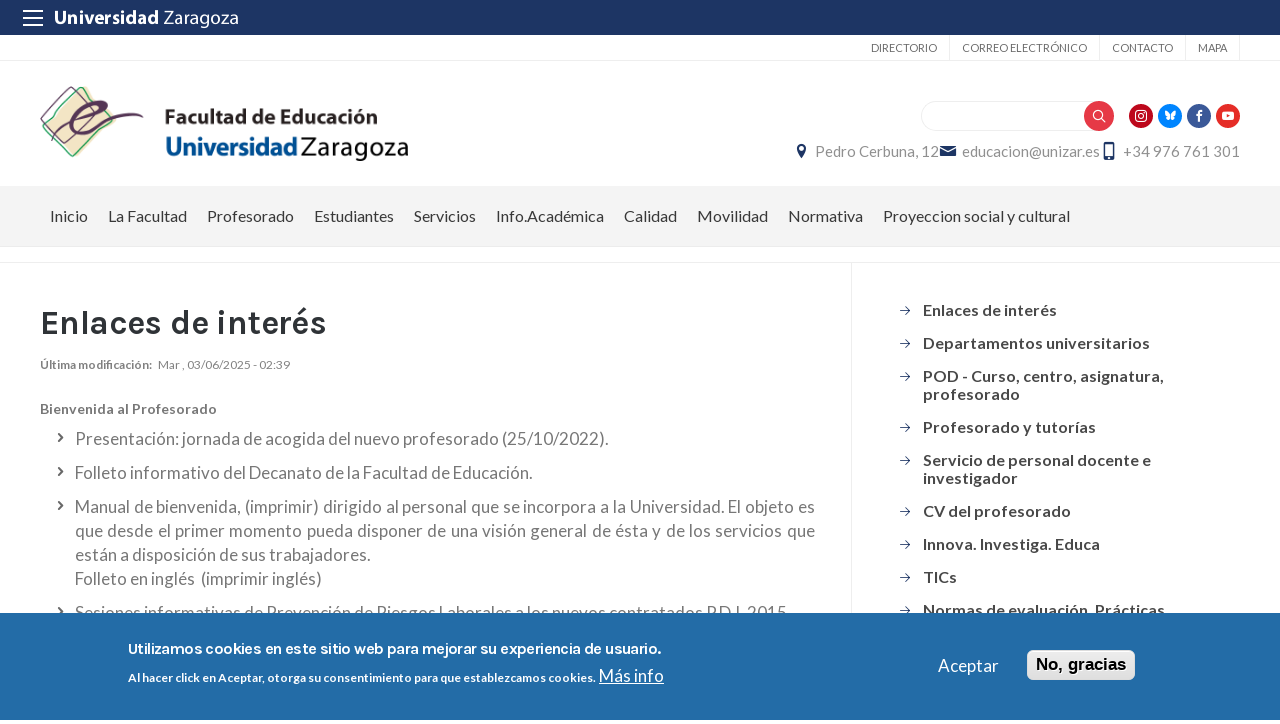

--- FILE ---
content_type: text/html; charset=UTF-8
request_url: https://educacion.unizar.es/menu/enlaces-de-interes
body_size: 24826
content:
 
<!DOCTYPE html>
<html lang="es" dir="ltr" prefix="og: https://ogp.me/ns#">
  <head>
  <meta charset="UTF-8">
	<meta name="viewport" content="width=device-width, initial-scale=1">
  <meta charset="utf-8" />
<script>var _paq = _paq || [];(function(){var u=(("https:" == document.location.protocol) ? "https://staweb.unizar.es/" : "http://staweb.unizar.es/");_paq.push(["setSiteId", "96"]);_paq.push(["setTrackerUrl", u+"matomo.php"]);_paq.push(["setDoNotTrack", 1]);if (!window.matomo_search_results_active) {_paq.push(["trackPageView"]);}_paq.push(["setIgnoreClasses", ["no-tracking","colorbox"]]);_paq.push(["enableLinkTracking"]);var d=document,g=d.createElement("script"),s=d.getElementsByTagName("script")[0];g.type="text/javascript";g.defer=true;g.async=true;g.src=u+"matomo.js";s.parentNode.insertBefore(g,s);})();</script>
<meta name="description" content="Bienvenida al ProfesoradoPresentación: jornada de acogida del nuevo profesorado (25/10/2022).Folleto informativo del Decanato de la Facultad de Educación.Manual de bienvenida, (imprimir) dirigido al personal que se incorpora a la Universidad. El objeto es que desde el primer momento pueda disponer de una visión general de ésta y de los servicios que están a disposición de sus trabajadores.Folleto en inglés (imprimir inglés)" />
<link rel="canonical" href="http://educacion.unizar.es/menu/enlaces-de-interes" />
<meta property="og:site_name" content="Facultad de Educación" />
<meta property="og:title" content="Enlaces de interés" />
<meta property="og:image:width" content="480" />
<meta property="og:image:height" content="480" />
<meta name="twitter:card" content="summary_large_image" />
<meta name="twitter:description" content="Bienvenida al ProfesoradoPresentación: jornada de acogida del nuevo profesorado (25/10/2022).Folleto informativo del Decanato de la Facultad de Educación.Manual de bienvenida, (imprimir) dirigido al personal que se incorpora a la Universidad. El objeto es que desde el primer momento pueda disponer de una visión general de ésta y de los servicios que están a disposición de sus trabajadores.Folleto en inglés (imprimir inglés)" />
<meta name="twitter:title" content="Enlaces de interés" />
<meta name="Generator" content="Drupal 10 (https://www.drupal.org)" />
<meta name="MobileOptimized" content="width" />
<meta name="HandheldFriendly" content="true" />
<meta name="viewport" content="width=device-width, initial-scale=1.0" />
<style>div#sliding-popup, div#sliding-popup .eu-cookie-withdraw-banner, .eu-cookie-withdraw-tab {background: #236ca7} div#sliding-popup.eu-cookie-withdraw-wrapper { background: transparent; } #sliding-popup h1, #sliding-popup h2, #sliding-popup h3, #sliding-popup p, #sliding-popup label, #sliding-popup div, .eu-cookie-compliance-more-button, .eu-cookie-compliance-secondary-button, .eu-cookie-withdraw-tab { color: #ffffff;} .eu-cookie-withdraw-tab { border-color: #ffffff;}</style>
<link rel="icon" href="/themes/custom/unizar_centro/favicon.ico" type="image/vnd.microsoft.icon" />
<link rel="alternate" hreflang="und" href="http://educacion.unizar.es/menu/enlaces-de-interes" />
<script>window.a2a_config=window.a2a_config||{};a2a_config.callbacks=[];a2a_config.overlays=[];a2a_config.templates={};</script>

    <title>Enlaces de interés | Facultad de Educación</title>
    <link rel="stylesheet" media="all" href="/libraries/drupal-superfish/css/superfish.css?t9h4o6" />
<link rel="stylesheet" media="all" href="/core/assets/vendor/jquery.ui/themes/base/core.css?t9h4o6" />
<link rel="stylesheet" media="all" href="/core/assets/vendor/jquery.ui/themes/base/controlgroup.css?t9h4o6" />
<link rel="stylesheet" media="all" href="/core/assets/vendor/jquery.ui/themes/base/checkboxradio.css?t9h4o6" />
<link rel="stylesheet" media="all" href="/core/assets/vendor/jquery.ui/themes/base/resizable.css?t9h4o6" />
<link rel="stylesheet" media="all" href="/core/assets/vendor/jquery.ui/themes/base/button.css?t9h4o6" />
<link rel="stylesheet" media="all" href="/core/assets/vendor/jquery.ui/themes/base/dialog.css?t9h4o6" />
<link rel="stylesheet" media="all" href="/core/themes/stable9/css/system/components/align.module.css?t9h4o6" />
<link rel="stylesheet" media="all" href="/core/themes/stable9/css/system/components/fieldgroup.module.css?t9h4o6" />
<link rel="stylesheet" media="all" href="/core/themes/stable9/css/system/components/container-inline.module.css?t9h4o6" />
<link rel="stylesheet" media="all" href="/core/themes/stable9/css/system/components/clearfix.module.css?t9h4o6" />
<link rel="stylesheet" media="all" href="/core/themes/stable9/css/system/components/details.module.css?t9h4o6" />
<link rel="stylesheet" media="all" href="/core/themes/stable9/css/system/components/hidden.module.css?t9h4o6" />
<link rel="stylesheet" media="all" href="/core/themes/stable9/css/system/components/item-list.module.css?t9h4o6" />
<link rel="stylesheet" media="all" href="/core/themes/stable9/css/system/components/js.module.css?t9h4o6" />
<link rel="stylesheet" media="all" href="/core/themes/stable9/css/system/components/nowrap.module.css?t9h4o6" />
<link rel="stylesheet" media="all" href="/core/themes/stable9/css/system/components/position-container.module.css?t9h4o6" />
<link rel="stylesheet" media="all" href="/core/themes/stable9/css/system/components/reset-appearance.module.css?t9h4o6" />
<link rel="stylesheet" media="all" href="/core/themes/stable9/css/system/components/resize.module.css?t9h4o6" />
<link rel="stylesheet" media="all" href="/core/themes/stable9/css/system/components/system-status-counter.css?t9h4o6" />
<link rel="stylesheet" media="all" href="/core/themes/stable9/css/system/components/system-status-report-counters.css?t9h4o6" />
<link rel="stylesheet" media="all" href="/core/themes/stable9/css/system/components/system-status-report-general-info.css?t9h4o6" />
<link rel="stylesheet" media="all" href="/core/themes/stable9/css/system/components/tablesort.module.css?t9h4o6" />
<link rel="stylesheet" media="all" href="/core/themes/stable9/css/core/components/progress.module.css?t9h4o6" />
<link rel="stylesheet" media="all" href="/core/themes/stable9/css/core/components/ajax-progress.module.css?t9h4o6" />
<link rel="stylesheet" media="all" href="/core/modules/ckeditor5/css/ckeditor5.dialog.fix.css?t9h4o6" />
<link rel="stylesheet" media="all" href="/modules/contrib/eu_cookie_compliance/css/eu_cookie_compliance.css?t9h4o6" />
<link rel="stylesheet" media="all" href="/core/assets/vendor/jquery.ui/themes/base/theme.css?t9h4o6" />
<link rel="stylesheet" media="all" href="/modules/contrib/addtoany/css/addtoany.css?t9h4o6" />
<link rel="stylesheet" media="all" href="/modules/contrib/back_to_top/css/back_to_top.css?t9h4o6" />
<link rel="stylesheet" media="all" href="/modules/contrib/ckeditor5_plugin_pack/modules/ckeditor5_plugin_pack_indent_block/css/indent-block.css?t9h4o6" />
<link rel="stylesheet" media="all" href="/modules/custom/unizar_shortcode/css/accordion.css?t9h4o6" />
<link rel="stylesheet" media="all" href="/modules/custom/unizar_tipos_contenidos_basicos/css/bloque_advertencia.css?t9h4o6" />
<link rel="stylesheet" media="all" href="/core/themes/stable9/css/core/assets/vendor/normalize-css/normalize.css?t9h4o6" />
<link rel="stylesheet" media="all" href="//fonts.googleapis.com/css2?family=Lato:ital,wght@0,300;0,400;0,700;0,900;1,300;1,400;1,700;1,900&amp;display=swap" />
<link rel="stylesheet" media="all" href="//fonts.googleapis.com/css2?family=Lato:wght@300;400;700;900&amp;display=swap" />
<link rel="stylesheet" media="all" href="//fonts.googleapis.com/css2?family=Karla:wght@200;300;400;600;700;800&amp;display=swap" />
<link rel="stylesheet" media="all" href="/core/themes/starterkit_theme/css/components/action-links.css?t9h4o6" />
<link rel="stylesheet" media="all" href="/core/themes/starterkit_theme/css/components/breadcrumb.css?t9h4o6" />
<link rel="stylesheet" media="all" href="/core/themes/starterkit_theme/css/components/button.css?t9h4o6" />
<link rel="stylesheet" media="all" href="/core/themes/starterkit_theme/css/components/container-inline.css?t9h4o6" />
<link rel="stylesheet" media="all" href="/core/themes/starterkit_theme/css/components/details.css?t9h4o6" />
<link rel="stylesheet" media="all" href="/core/themes/starterkit_theme/css/components/exposed-filters.css?t9h4o6" />
<link rel="stylesheet" media="all" href="/core/themes/starterkit_theme/css/components/field.css?t9h4o6" />
<link rel="stylesheet" media="all" href="/core/themes/starterkit_theme/css/components/form.css?t9h4o6" />
<link rel="stylesheet" media="all" href="/core/themes/starterkit_theme/css/components/icons.css?t9h4o6" />
<link rel="stylesheet" media="all" href="/core/themes/starterkit_theme/css/components/inline-form.css?t9h4o6" />
<link rel="stylesheet" media="all" href="/core/themes/starterkit_theme/css/components/item-list.css?t9h4o6" />
<link rel="stylesheet" media="all" href="/core/themes/starterkit_theme/css/components/link.css?t9h4o6" />
<link rel="stylesheet" media="all" href="/core/themes/starterkit_theme/css/components/links.css?t9h4o6" />
<link rel="stylesheet" media="all" href="/core/themes/starterkit_theme/css/components/menu.css?t9h4o6" />
<link rel="stylesheet" media="all" href="/core/themes/starterkit_theme/css/components/more-link.css?t9h4o6" />
<link rel="stylesheet" media="all" href="/core/themes/starterkit_theme/css/components/pager.css?t9h4o6" />
<link rel="stylesheet" media="all" href="/core/themes/starterkit_theme/css/components/tabledrag.css?t9h4o6" />
<link rel="stylesheet" media="all" href="/core/themes/starterkit_theme/css/components/tableselect.css?t9h4o6" />
<link rel="stylesheet" media="all" href="/core/themes/starterkit_theme/css/components/tablesort.css?t9h4o6" />
<link rel="stylesheet" media="all" href="/core/themes/starterkit_theme/css/components/tabs.css?t9h4o6" />
<link rel="stylesheet" media="all" href="/core/themes/starterkit_theme/css/components/textarea.css?t9h4o6" />
<link rel="stylesheet" media="all" href="/core/themes/starterkit_theme/css/components/ui-dialog.css?t9h4o6" />
<link rel="stylesheet" media="all" href="/core/themes/starterkit_theme/css/components/messages.css?t9h4o6" />
<link rel="stylesheet" media="all" href="/core/themes/starterkit_theme/css/components/progress.css?t9h4o6" />
<link rel="stylesheet" media="all" href="/core/themes/starterkit_theme/css/components/dialog.css?t9h4o6" />
<link rel="stylesheet" media="all" href="//cdn.jsdelivr.net/bxslider/4.2.12/jquery.bxslider.css" />
<link rel="stylesheet" media="all" href="/themes/custom/unizar_base_10/css/normalize.css?t9h4o6" />
<link rel="stylesheet" media="all" href="/themes/custom/unizar_base_10/css/fonts.css?t9h4o6" />
<link rel="stylesheet" media="all" href="/themes/custom/unizar_base_10/css/globals.css?t9h4o6" />
<link rel="stylesheet" media="all" href="/themes/custom/unizar_base_10/css/default.css?t9h4o6" />
<link rel="stylesheet" media="all" href="/themes/custom/unizar_base_10/css/formulario.css?t9h4o6" />
<link rel="stylesheet" media="all" href="/themes/custom/unizar_base_10/css/ckeditor.css?t9h4o6" />
<link rel="stylesheet" media="all" href="/themes/custom/unizar_base_10/css/componentes/botones.css?t9h4o6" />
<link rel="stylesheet" media="all" href="/themes/custom/unizar_base_10/css/componentes/mensajes.css?t9h4o6" />
<link rel="stylesheet" media="all" href="/themes/custom/unizar_base_10/css/componentes/tablas.css?t9h4o6" />
<link rel="stylesheet" media="all" href="/themes/custom/unizar_base_10/css/componentes/acordeon.css?t9h4o6" />
<link rel="stylesheet" media="all" href="/themes/custom/unizar_base_10/css/print.css?t9h4o6" />
<link rel="stylesheet" media="all" href="/themes/custom/unizar_base_10/css/unizar_tipos_contenidos.css?t9h4o6" />
<link rel="stylesheet" media="all" href="/themes/custom/unizar_base_10/css/tarjetas.css?t9h4o6" />
<link rel="stylesheet" media="all" href="/themes/custom/unizar_centro/css/custom.css?t9h4o6" />
<link rel="stylesheet" media="all" href="/sites/educacion/files/asset_injector/css/educacion_inyeccion_css-edca6667c1a49927c296eeabc26ae2e3.css?t9h4o6" />

    <script type="application/json" data-drupal-selector="drupal-settings-json">{"path":{"baseUrl":"\/","pathPrefix":"","currentPath":"node\/75","currentPathIsAdmin":false,"isFront":false,"currentLanguage":"es"},"pluralDelimiter":"\u0003","suppressDeprecationErrors":true,"gtag":{"tagId":"G-SFYVCYNDLM","consentMode":false,"otherIds":[],"events":[],"additionalConfigInfo":[]},"ajaxPageState":{"libraries":"[base64]","theme":"unizar_centro","theme_token":null},"ajaxTrustedUrl":{"\/search\/node":true},"matomo":{"disableCookies":false,"trackColorbox":true,"trackMailto":true},"back_to_top":{"back_to_top_button_trigger":100,"back_to_top_speed":1200,"back_to_top_prevent_on_mobile":true,"back_to_top_prevent_in_admin":false,"back_to_top_button_type":"image","back_to_top_button_text":"Volver arriba"},"eu_cookie_compliance":{"cookie_policy_version":"1.0.0","popup_enabled":true,"popup_agreed_enabled":false,"popup_hide_agreed":false,"popup_clicking_confirmation":false,"popup_scrolling_confirmation":false,"popup_html_info":"\u003Cdiv aria-labelledby=\u0022popup-text\u0022  class=\u0022eu-cookie-compliance-banner eu-cookie-compliance-banner-info eu-cookie-compliance-banner--opt-in\u0022\u003E\n  \u003Cdiv class=\u0022popup-content info eu-cookie-compliance-content\u0022\u003E\n        \u003Cdiv id=\u0022popup-text\u0022 class=\u0022eu-cookie-compliance-message\u0022 role=\u0022document\u0022\u003E\n      \u003Ch2\u003EUtilizamos cookies en este sitio web para mejorar su experiencia de usuario.\u003C\/h2\u003E\u003Cp\u003EAl hacer click en Aceptar, otorga su consentimiento para que establezcamos cookies.\u003C\/p\u003E\n              \u003Cbutton type=\u0022button\u0022 class=\u0022find-more-button eu-cookie-compliance-more-button\u0022\u003EM\u00e1s info\u003C\/button\u003E\n          \u003C\/div\u003E\n\n    \n    \u003Cdiv id=\u0022popup-buttons\u0022 class=\u0022eu-cookie-compliance-buttons\u0022\u003E\n            \u003Cbutton type=\u0022button\u0022 class=\u0022agree-button eu-cookie-compliance-secondary-button button button--small\u0022\u003EAceptar\u003C\/button\u003E\n              \u003Cbutton type=\u0022button\u0022 class=\u0022decline-button eu-cookie-compliance-default-button button button--small button--primary\u0022\u003ENo, gracias\u003C\/button\u003E\n          \u003C\/div\u003E\n  \u003C\/div\u003E\n\u003C\/div\u003E","use_mobile_message":false,"mobile_popup_html_info":"\u003Cdiv aria-labelledby=\u0022popup-text\u0022  class=\u0022eu-cookie-compliance-banner eu-cookie-compliance-banner-info eu-cookie-compliance-banner--opt-in\u0022\u003E\n  \u003Cdiv class=\u0022popup-content info eu-cookie-compliance-content\u0022\u003E\n        \u003Cdiv id=\u0022popup-text\u0022 class=\u0022eu-cookie-compliance-message\u0022 role=\u0022document\u0022\u003E\n      \n              \u003Cbutton type=\u0022button\u0022 class=\u0022find-more-button eu-cookie-compliance-more-button\u0022\u003EM\u00e1s info\u003C\/button\u003E\n          \u003C\/div\u003E\n\n    \n    \u003Cdiv id=\u0022popup-buttons\u0022 class=\u0022eu-cookie-compliance-buttons\u0022\u003E\n            \u003Cbutton type=\u0022button\u0022 class=\u0022agree-button eu-cookie-compliance-secondary-button button button--small\u0022\u003EAceptar\u003C\/button\u003E\n              \u003Cbutton type=\u0022button\u0022 class=\u0022decline-button eu-cookie-compliance-default-button button button--small button--primary\u0022\u003ENo, gracias\u003C\/button\u003E\n          \u003C\/div\u003E\n  \u003C\/div\u003E\n\u003C\/div\u003E","mobile_breakpoint":768,"popup_html_agreed":false,"popup_use_bare_css":false,"popup_height":"auto","popup_width":"100%","popup_delay":1000,"popup_link":"https:\/\/www.unizar.es\/politica-de-privacidad","popup_link_new_window":true,"popup_position":false,"fixed_top_position":true,"popup_language":"es","store_consent":false,"better_support_for_screen_readers":false,"cookie_name":"","reload_page":false,"domain":"","domain_all_sites":false,"popup_eu_only":false,"popup_eu_only_js":false,"cookie_lifetime":100,"cookie_session":0,"set_cookie_session_zero_on_disagree":0,"disagree_do_not_show_popup":false,"method":"opt_in","automatic_cookies_removal":true,"allowed_cookies":"","withdraw_markup":"\u003Cbutton type=\u0022button\u0022 class=\u0022eu-cookie-withdraw-tab\u0022\u003EOpciones de privacidad\u003C\/button\u003E\n\u003Cdiv aria-labelledby=\u0022popup-text\u0022 class=\u0022eu-cookie-withdraw-banner\u0022\u003E\n  \u003Cdiv class=\u0022popup-content info eu-cookie-compliance-content\u0022\u003E\n    \u003Cdiv id=\u0022popup-text\u0022 class=\u0022eu-cookie-compliance-message\u0022 role=\u0022document\u0022\u003E\n      \u003Ch2\u003EUtilizamos cookies en este sitio web para mejorar su experiencia de usuario.\u003C\/h2\u003E\u003Cp\u003EUsted ha dado su consentimiento para que establezcamos cookies.\u003C\/p\u003E\n    \u003C\/div\u003E\n    \u003Cdiv id=\u0022popup-buttons\u0022 class=\u0022eu-cookie-compliance-buttons\u0022\u003E\n      \u003Cbutton type=\u0022button\u0022 class=\u0022eu-cookie-withdraw-button  button button--small button--primary\u0022\u003ERevocar consentimiento\u003C\/button\u003E\n    \u003C\/div\u003E\n  \u003C\/div\u003E\n\u003C\/div\u003E","withdraw_enabled":false,"reload_options":0,"reload_routes_list":"","withdraw_button_on_info_popup":false,"cookie_categories":[],"cookie_categories_details":[],"enable_save_preferences_button":true,"cookie_value_disagreed":"0","cookie_value_agreed_show_thank_you":"1","cookie_value_agreed":"2","containing_element":"body","settings_tab_enabled":false,"olivero_primary_button_classes":" button button--small button--primary","olivero_secondary_button_classes":" button button--small","close_button_action":"close_banner","open_by_default":true,"modules_allow_popup":true,"hide_the_banner":false,"geoip_match":true,"unverified_scripts":[]},"statistics":{"data":{"nid":"75"},"url":"\/modules\/contrib\/statistics\/statistics.php"},"superfish":{"superfish-main":{"id":"superfish-main","sf":{"animation":{"opacity":"show","height":"show"},"speed":"fast","autoArrows":true,"dropShadows":true},"plugins":{"supposition":true,"supersubs":true}}},"user":{"uid":0,"permissionsHash":"7b1b0ce6bd0ee8af7c4259394e5ee39ee614a2585e90e8ab874697a1396fd845"}}</script>
<script src="/core/misc/drupalSettingsLoader.js?v=10.6.2"></script>
<script src="/modules/contrib/google_tag/js/gtag.js?t9h4o6"></script>



  </head>
  <body  class="path-75 path-node page-node-type-page">
    <div class="btn-logout">
      <a href="/user/logout">Salir</a>
    </div>
    
      <div class="dialog-off-canvas-main-canvas" data-off-canvas-main-canvas>
    	<header>
	   <div id="barra-sup">
	<div class="inner">
		<div id="menu-icon-movil-1" class="rwd-menu-controls">
              <button class="menu-icon-unizar"><span></span></button>
        </div>
		<a href="http://www.unizar.es" target="_blank" class="logo-unizar">
			<i class="icon-unizar-nombre"></i>
		</a>
		<div id="bloque-menu-unizar" class="block menu-unizar">
			<div class="content">
				<ul id="menu-unizar">
					<li><a href="http://www.unizar.es/estudios">Estudios</a></li>
					<li><a href="http://www.unizar.es/i_d_i">I+D+i</a></li>
					<li><a href="http://www.unizar.es/institucion">Institución</a></li>
					<li><a href="http://internacional.unizar.es/">Internacional</a></li>
					<li><a href="http://www.unizar.es/vida-universitaria">Vida universitaria</a></li>
					<li><a href="http://www.unizar.es/etica-y-valores">Ética y valores</a></li>
				</ul>    
			</div>
		</div>
	</div>
</div>	
	<div class="wrapper-cabecera-sup">
		  <div class="region region-cabecera-sup">
    <nav role="navigation" aria-labelledby="block-unizar-centro-secundario-menu" id="block-unizar-centro-secundario" class="block block-menu navigation menu--menu-secundario">
            
  <h2 class="visually-hidden" id="block-unizar-centro-secundario-menu">Secundario</h2>
  

        
              <ul class="menu">
                    <li class="menu-item">
        <a href="https://directorio.unizar.es/" title="">Directorio</a>
              </li>
                <li class="menu-item">
        <a href="https://mail.unizar.es/">Correo electrónico</a>
              </li>
                <li class="menu-item">
        <a href="/contacto" title="" data-drupal-link-system-path="node/2">Contacto</a>
              </li>
                <li class="menu-item">
        <a href="https://www.google.com/maps/d/edit?mid=zOMdVFy8u-e0.kTuetvCCr6NI&amp;usp=sharing" title="Ubicación">Mapa</a>
              </li>
        </ul>
  


  </nav>

  </div>

	</div>
<div class="wrapper-cabecera-med">
	<div class="inner">
						  <div class="region region-cabecera-med-izquierda">
    
<div  id="block-unizar-centro-bloquecabeceralogocentrosresponsive" class="block block-bloque-cabecera-logo">
  <div class="block-inn">
    <div class="block-title-and-content">
        
                  
      <div class="block-content" >
              	
 	<div class='logo-cabecera'>
        <div>
            <a href='/'><img src="/sites/educacion/files/facultad_educacion_0_0.png" alt="Facultad de Educación" />

	            <span class='text-hidden'>Facultad de Educación</span>
	        </a>
        </div>
    </div>

             </div>
    </div>
  </div>
</div>





  </div>

								  <div class="region region-cabecera-med-derecha">
    
<div  id="block-unizar-centro-bloquerrss" class="block block-bloque-rrss">
  <div class="block-inn">
    <div class="block-title-and-content">
        
                  
      <div class="block-content" >
                   <div class='redes-sociales rrss'>
                            <span class='in'><a href='https://www.instagram.com/facultadeducacionzaragoza/?hl=es' target='_blank'><i class='icon-instagram'></i></a></span>		 
                                    <span class='tw'><a href='https://bsky.app/profile/facultadeducauz.bsky.social' target='_blank'><i class='icon-bluesky'></i></a></span>		 
                            <span class='fb'><a href='https://www.facebook.com/facultad.educacion.unizar/' target='_blank'><i class='icon-facebook'></i></a></span>		 
                            <span class='yt'><a href='https://www.youtube.com/channel/UCMAe38A9QmKr4NJYmxFlX2g' target='_blank'><i class='icon-youtube'></i></a></span>		 
                                                            </div>
 
             </div>
    </div>
  </div>
</div>




<div class="search-block-form block block-search container-inline" data-drupal-selector="search-block-form" id="block-unizar-centro-formulariodebusqueda" role="search">
  
    
      <form action="/search/node" method="get" id="search-block-form" accept-charset="UTF-8">
  <div class="js-form-item form-item js-form-type-search form-type-search js-form-item-keys form-item-keys form-no-label">
      <label for="edit-keys" class="visually-hidden">Buscar</label>
        <input title="Escriba lo que quiere buscar." data-drupal-selector="edit-keys" type="search" id="edit-keys" name="keys" value="" size="15" maxlength="128" class="form-search" />

        </div>
<div data-drupal-selector="edit-actions" class="form-actions js-form-wrapper form-wrapper" id="edit-actions"><input data-drupal-selector="edit-submit" type="submit" id="edit-submit" value="Buscar" class="button js-form-submit form-submit" />
</div>

</form>

  </div>

<div  id="block-unizar-centro-bloquedatoscontactocentros" class="block block-bloque-cabecera-contacto">
  <div class="block-inn">
    <div class="block-title-and-content">
        
                  
      <div class="block-content" >
                  <div class="block-content">
        <div class="block_contacto">
                            <address class="info-servicio">
                                                                        <span class='direccion'>
                                <i class='icon-location'></i><a href=' https://maps.app.goo.gl/Sq3J6MFviTuVJTYX8' target="_blank">Pedro Cerbuna, 12</a>
                            </span>
                                                                                        <span class="mail"><i class="icon-mail">
                            </i><a href="mailto:educacion@unizar.es">educacion@unizar.es</a>
                        </span>
                                                                <span class="telefono">
                            <i class="icon-mobile"></i>+34 976 761 301
                        </span>
                                    </address>
                                </div>
    </div>


             </div>
    </div>
  </div>
</div>





  </div>

			</div>
</div>	
<div id="checkdiv"></div>
	   	   <div class="main-menu nav">
	        <div class="region region-menu-principal">
    
<div  id="block-unizar-centro-mainmenu" class="block block-superfishmain">
  <div class="block-inn">
    <div class="block-title-and-content">
        
                  
      <div class="block-content" >
              
<ul id="superfish-main" class="menu sf-menu sf-main sf-horizontal sf-style-none" role="menu" aria-label="Menú">
  

  
  <li id="main-menu-link-contentfd5e7ea8-e64e-4b9a-851d-4fd3f42cebfa" class="sf-depth-1 sf-no-children sf-first" role="none">
    
          <a href="/" title="" class="sf-depth-1" role="menuitem">Inicio</a>
    
    
    
    
      </li>


            
  <li id="main-menu-link-contentbc1dc316-9786-4887-886b-fe7985ca3e9b" class="sf-depth-1 menuparent" role="none">
    
          <a href="/" title="Organización de la Facultad de Educación" class="sf-depth-1 menuparent" role="menuitem" aria-haspopup="true" aria-expanded="false">La Facultad</a>
    
    
    
              <ul role="menu">
      
      

  
  <li id="main-menu-link-content4f83ee4f-6eb4-4b37-ac4f-26f6660bbd29" class="sf-depth-2 sf-no-children sf-first" role="none">
    
          <a href="/menu/resena-historica" class="sf-depth-2" role="menuitem">Reseña histórica</a>
    
    
    
    
      </li>


  
  <li id="main-menu-link-content17612bce-514d-4f2b-b178-bf78de47a7aa" class="sf-depth-2 sf-no-children" role="none">
    
          <a href="/menu/equipodireccion" class="sf-depth-2" role="menuitem">Equipo de Dirección</a>
    
    
    
    
      </li>


  
  <li id="main-menu-link-content5d8bc61c-7d6c-46b7-8779-b728de00beb9" class="sf-depth-2 sf-no-children" role="none">
    
          <a href="https://educacion.unizar.es/node/18" class="sf-depth-2 sf-external" role="menuitem">Consejo de Facultad</a>
    
    
    
    
      </li>


  
  <li id="main-menu-link-content96d687eb-4f4e-4b47-85af-0db11d81d743" class="sf-depth-2 sf-no-children" role="none">
    
          <a href="/menu/comisiones" title="Comisiones" class="sf-depth-2" role="menuitem">Comisiones</a>
    
    
    
    
      </li>


  
  <li id="main-menu-link-content19c6e89d-0fae-4c5a-87d1-305dade27a0b" class="sf-depth-2 sf-no-children" role="none">
    
          <a href="https://educacion.unizar.es/node/1063" class="sf-depth-2 sf-external" role="menuitem">Coordinadores de las Titulaciones</a>
    
    
    
    
      </li>


  
  <li id="main-menu-link-content88d00d98-6315-482c-a72a-942a6d8b21e7" class="sf-depth-2 sf-no-children" role="none">
    
          <a href="https://educacion.unizar.es/node/1064" class="sf-depth-2 sf-external" role="menuitem">Directores de los Títulos Propios</a>
    
    
    
    
      </li>


  
  <li id="main-menu-link-content093ab4fe-a068-4159-8e7c-b6f79927d206" class="sf-depth-2 sf-no-children" role="none">
    
          <a href="/menu/relacion-con-otras-instituciones" class="sf-depth-2" role="menuitem">Relaciones con otras Instituciones</a>
    
    
    
    
      </li>


  
  <li id="main-menu-link-contentd8597f01-ad8a-49cf-b4c9-b9ad769f21cb" class="sf-depth-2 sf-no-children" role="none">
    
          <a href="/menu/procesos-electorales" title="Procesos electorales" class="sf-depth-2" role="menuitem">Procesos electorales</a>
    
    
    
    
      </li>


  
  <li id="main-menu-link-content06f310b2-cc78-48b7-9688-c262911e721f" class="sf-depth-2 sf-no-children" role="none">
    
          <a href="https://educacion.unizar.es/noticia/convocatoria-premios-de-la-facultad-de-educacion-edicion-2025" class="sf-depth-2 sf-external" role="menuitem">Premios Facultad de Educación</a>
    
    
    
    
      </li>



              </ul>
      
    
    
      </li>


            
  <li id="main-menu-link-contentb597cf3f-7533-425d-a688-144e0aa66905" class="active-trail sf-depth-1 menuparent" role="none">
    
          <a href="/" title="Personal Docente e Investigador" class="sf-depth-1 menuparent" role="menuitem" aria-haspopup="true" aria-expanded="false">Profesorado</a>
    
    
    
              <ul role="menu">
      
      

  
  <li id="main-menu-link-content919a95e8-3cbf-4e45-99f8-0e5c983bac2c" class="active-trail sf-depth-2 sf-no-children sf-first" role="none">
    
          <a href="/menu/enlaces-de-interes" class="is-active sf-depth-2" role="menuitem">Enlaces de interés</a>
    
    
    
    
      </li>


  
  <li id="main-menu-link-content3113b95d-289a-4a88-857b-5e89c1342a35" class="sf-depth-2 sf-no-children" role="none">
    
          <a href="/menu/departamentos" class="sf-depth-2" role="menuitem">Departamentos universitarios</a>
    
    
    
    
      </li>


  
  <li id="main-menu-link-content2778e239-5ef8-42af-9cde-799763b5b66a" class="sf-depth-2 sf-no-children" role="none">
    
          <a href="https://inspecciongeneral.unizar.es/inspeccion/plan-de-ordenacion-docente" title="Inspección General de Servicios: Plan de Ordenación Docente" class="sf-depth-2 sf-external" role="menuitem">POD - Curso, centro, asignatura, profesorado</a>
    
    
    
    
      </li>


  
  <li id="main-menu-link-contenta5e862d3-ae4b-4675-bb08-ec7a33404cf2" class="sf-depth-2 sf-no-children" role="none">
    
          <a href="https://directorio.unizar.es/#/tutoria?colectivo=PDI&amp;codCentro=107" title="" class="sf-depth-2 sf-external" role="menuitem">Profesorado y tutorías</a>
    
    
    
    
      </li>


  
  <li id="main-menu-link-content2736da75-8fae-4d4b-b684-a81e6954a1e0" class="sf-depth-2 sf-no-children" role="none">
    
          <a href="http://www.unizar.es/personal-docente-e-investigador" title="" class="sf-depth-2 sf-external" role="menuitem">Servicio de personal docente e investigador</a>
    
    
    
    
      </li>


  
  <li id="main-menu-link-content09d5d793-fec1-459d-93ee-55d11f688c3d" class="sf-depth-2 sf-no-children" role="none">
    
          <a href="https://janovas.unizar.es/sideral/CV/busqueda" title="CV del profesorado" class="sf-depth-2 sf-external" role="menuitem">CV del profesorado</a>
    
    
    
    
      </li>


  
  <li id="main-menu-link-content52ea06f7-6d55-46af-8ed6-379c10b80069" class="sf-depth-2 sf-no-children" role="none">
    
          <a href="http://innovainvestigaeduca.unizar.es/" title="" class="sf-depth-2 sf-external" role="menuitem">Innova. Investiga. Educa</a>
    
    
    
    
      </li>


  
  <li id="main-menu-link-contentf83e20b3-deb2-4211-97ea-fe34668a4ac6" class="sf-depth-2 sf-no-children" role="none">
    
          <a href="/menu/tics" title="TICs" class="sf-depth-2" role="menuitem">TICs</a>
    
    
    
    
      </li>


  
  <li id="main-menu-link-content6190dca6-cfb3-48c1-9500-046dbd73b5fd" class="sf-depth-2 sf-no-children" role="none">
    
          <a href="http://educacion.unizar.es/gestion-administrativa/normas-de-evaluacion-practicas-irregulares-y-fraude-academico-plagio" class="sf-depth-2 sf-external" role="menuitem">Normas de evaluación. Prácticas irregulares y fraude académico (plagio)</a>
    
    
    
    
      </li>



              </ul>
      
    
    
      </li>


            
  <li id="main-menu-link-content2789ea50-52e7-4291-9267-dfedeb3f2e23" class="sf-depth-1 menuparent" role="none">
    
          <a href="/" title="Estudiantes" class="sf-depth-1 menuparent" role="menuitem" aria-haspopup="true" aria-expanded="false">Estudiantes</a>
    
    
    
              <ul role="menu">
      
      

  
  <li id="main-menu-link-content72d0a991-5d51-483b-befc-47a45bfd2989" class="sf-depth-2 sf-no-children sf-first" role="none">
    
          <a href="/jornada-de-puertas-abiertas" title="Jornada de Puertas Abiertas" class="sf-depth-2" role="menuitem">Jornada de Puertas Abiertas</a>
    
    
    
    
      </li>


            
  <li id="main-menu-link-contenta0bc5b3b-5e01-4a64-89bb-d5f25e89f5f6" class="sf-depth-2 menuparent" role="none">
    
          <span title="Apoyo y orientación al estudiante" class="sf-depth-2 menuparent nolink" role="menuitem" aria-haspopup="true" aria-expanded="false">Apoyo y orientación al estudiante</span>
    
    
    
              <ul role="menu">
      
      

  
  <li id="main-menu-link-content17876622-0b93-496b-9550-3f93c02a35a5" class="sf-depth-3 sf-no-children sf-first" role="none">
    
          <a href="/master-profesorado-secundaria/estudiantes-master-profesorado" class="sf-depth-3" role="menuitem">Apoyo al estudiante del máster de Prof. Secundaria</a>
    
    
    
    
      </li>


  
  <li id="main-menu-link-content376d905c-6cbd-4c3e-a894-389e944e6762" class="sf-depth-3 sf-no-children" role="none">
    
          <a href="/menu/estudiantes-grados" class="sf-depth-3" role="menuitem">Apoyo al estudiante. Grados de Infantil y Primaria</a>
    
    
    
    
      </li>


  
  <li id="main-menu-link-content51ae4870-3830-497c-a1b2-c6fd4f0eaed9" class="sf-depth-3 sf-no-children sf-last" role="none">
    
          <a href="/menu/estudiantes-master-aprendizaje" class="sf-depth-3" role="menuitem">Apoyo al estudiante del máster de Aprendizaje</a>
    
    
    
    
      </li>



              </ul>
      
    
    
      </li>


  
  <li id="main-menu-link-content53e80ccf-915a-4172-a9d8-dfddaad2af99" class="sf-depth-2 sf-no-children" role="none">
    
          <a href="http://innovainvestigaeduca.unizar.es/" title="" class="sf-depth-2 sf-external" role="menuitem">Innova. Investiga. Educa</a>
    
    
    
    
      </li>


  
  <li id="main-menu-link-contentb418a749-dae5-4246-b897-5bdbc249e8ed" class="sf-depth-2 sf-no-children" role="none">
    
          <a href="/menu/y-al-acabar-magisterio-que" title="" class="sf-depth-2" role="menuitem">Y al acabar magisterio, ¿qué?</a>
    
    
    
    
      </li>


  
  <li id="main-menu-link-content27490edb-dc42-4b9d-a80a-110f9437d328" class="sf-depth-2 sf-no-children" role="none">
    
          <a href="/menu/delegados-de-estudiantes" class="sf-depth-2" role="menuitem">Delegación de estudiantes</a>
    
    
    
    
      </li>


  
  <li id="main-menu-link-content5f8b0e8f-0c67-42fe-aaea-00ef953fd7e5" class="sf-depth-2 sf-no-children" role="none">
    
          <a href="/menu/delegado-de-deportes" class="sf-depth-2" role="menuitem">Deportes y Actividad Física</a>
    
    
    
    
      </li>


  
  <li id="main-menu-link-contente69b492d-bb95-4d19-9d30-84a36497e6d6" class="sf-depth-2 sf-no-children" role="none">
    
          <a href="http://www.zaragoza.es/ciudad/sectores/jovenes/cipaj" class="sf-depth-2 sf-external" role="menuitem">Info Joven</a>
    
    
    
    
      </li>


  
  <li id="main-menu-link-contentedaa9a14-43f1-4537-86e8-d2b8260e048a" class="sf-depth-2 sf-no-children" role="none">
    
          <a href="https://cultura.unizar.es/" title="" class="sf-depth-2 sf-external" role="menuitem">Actividades Culturales</a>
    
    
    
    
      </li>


  
  <li id="main-menu-link-contentb245df6d-7301-4ac3-8b80-53556912066c" class="sf-depth-2 sf-no-children" role="none">
    
          <a href="https://janovas.unizar.es/sideral/CV/busqueda" title="" class="sf-depth-2 sf-external" role="menuitem">Profesores y tutorías</a>
    
    
    
    
      </li>


  
  <li id="main-menu-link-content761535ab-ffb1-43ff-9834-043daf3eca67" class="sf-depth-2 sf-no-children" role="none">
    
          <a href="http://encuestas.unizar.es/" title="" class="sf-depth-2 sf-external" role="menuitem">Mis encuestas</a>
    
    
    
    
      </li>


  
  <li id="main-menu-link-contentb93c802f-de35-4185-9530-363007c46056" class="sf-depth-2 sf-no-children" role="none">
    
          <a href="http://www.unizar.es/asesorias/" title="" class="sf-depth-2 sf-external" role="menuitem">Asesorías de la Universidad</a>
    
    
    
    
      </li>


  
  <li id="main-menu-link-contentaaf59c74-dade-439e-bb1e-920b6fd2bd71" class="sf-depth-2 sf-no-children" role="none">
    
          <a href="http://www.unizar.es/estudiantes" title="" class="sf-depth-2 sf-external" role="menuitem">Otros servicios generales de la universidad</a>
    
    
    
    
      </li>


  
  <li id="main-menu-link-contentddf100b7-f34e-4e98-8e07-218953ff0d94" class="sf-depth-2 sf-no-children" role="none">
    
          <a href="/menu/antiguos-alumnos" class="sf-depth-2" role="menuitem">Antiguos alumnos y amigos de la facultad</a>
    
    
    
    
      </li>


  
  <li id="main-menu-link-contentd159e404-2b9f-4379-9a73-0c48807ed6e3" class="sf-depth-2 sf-no-children" role="none">
    
          <a href="/menu/salas-de-estudio" title="Salas de Estudio" class="sf-depth-2" role="menuitem">Salas de estudio</a>
    
    
    
    
      </li>


  
  <li id="main-menu-link-content86868b3f-a56d-4410-93ef-eb0d790433dd" class="sf-depth-2 sf-no-children" role="none">
    
          <a href="http://alojamiento.unizar.es/" title="" class="sf-depth-2 sf-external" role="menuitem">Servicio de alojamiento</a>
    
    
    
    
      </li>


  
  <li id="main-menu-link-content136500de-2a39-4c47-8291-f695ec8ef8d7" class="sf-depth-2 sf-no-children" role="none">
    
          <a href="https://universa.unizar.es/" class="sf-depth-2 sf-external" role="menuitem">Universa</a>
    
    
    
    
      </li>


  
  <li id="main-menu-link-contenta95bbc12-d6a3-4c22-ab46-e27f5adb773c" class="sf-depth-2 sf-no-children" role="none">
    
          <a href="http://agraluz.unizar.es/" title="http://agraluz.unizar.es/" class="sf-depth-2 sf-external" role="menuitem">Agraluz - antiguos alumnos UZ</a>
    
    
    
    
      </li>


  
  <li id="main-menu-link-contentb4bbcf0f-a739-4bd5-8a70-68fd48175bc5" class="sf-depth-2 sf-no-children" role="none">
    
          <a href="https://universa.unizar.es/practicas/ofertas-de-empleo" title="" class="sf-depth-2 sf-external" role="menuitem">Ofertas de empleo</a>
    
    
    
    
      </li>


  
  <li id="main-menu-link-contentd9fad424-211a-4385-afe3-f32beac663fc" class="sf-depth-2 sf-no-children sf-last" role="none">
    
          <a href="https://educacion.unizar.es/node/1035" class="sf-depth-2 sf-external" role="menuitem">Acto de graduación</a>
    
    
    
    
      </li>



              </ul>
      
    
    
      </li>


            
  <li id="main-menu-link-content47666c9b-5f0f-4a4c-bdba-168d70e6a67c" class="sf-depth-1 menuparent" role="none">
    
          <a href="/" title="" class="sf-depth-1 menuparent" role="menuitem" aria-haspopup="true" aria-expanded="false">Servicios</a>
    
    
    
              <ul role="menu">
      
      

  
  <li id="main-menu-link-content8602f500-0a55-46b7-86d9-f8f850f06979" class="sf-depth-2 sf-no-children sf-first" role="none">
    
          <a href="/gestion-administrativa/secretaria" class="sf-depth-2" role="menuitem">Secretaría de la Facultad</a>
    
    
    
    
      </li>


  
  <li id="main-menu-link-content0ea83054-9042-4b55-aeff-9025f31f3977" class="sf-depth-2 sf-no-children" role="none">
    
          <a href="/gestion-administrativa/directorio" class="sf-depth-2" role="menuitem">Directorio de la Secretaría de la Facultad de Educación</a>
    
    
    
    
      </li>


  
  <li id="main-menu-link-content93daac2d-aacd-495c-b11d-a753de9f078a" class="sf-depth-2 sf-no-children" role="none">
    
          <a href="/gestion-administrativa/cierre-facultad" class="sf-depth-2" role="menuitem">Días de cierre de la Facultad de Educación</a>
    
    
    
    
      </li>


  
  <li id="main-menu-link-content82fdcf83-33e0-4a3a-8e71-c1b9d6a939f4" class="sf-depth-2 sf-no-children" role="none">
    
          <a href="https://biblioteca.unizar.es/bibliotecas/biblioteca-facultad-de-educacion" class="sf-depth-2 sf-external" role="menuitem">Biblioteca</a>
    
    
    
    
      </li>


  
  <li id="main-menu-link-content227954c9-d52c-42ae-a4bf-d6af74e04f5e" class="sf-depth-2 sf-no-children" role="none">
    
          <a href="/menu/conserjeria" class="sf-depth-2" role="menuitem">Conserjeria</a>
    
    
    
    
      </li>


  
  <li id="main-menu-link-content436c9601-a97d-4ecf-99b2-ae1ee66a7423" class="sf-depth-2 sf-no-children" role="none">
    
          <a href="/menu/medios-informaticos-y-audiovisuales" class="sf-depth-2" role="menuitem">Medios Informáticos y Audiovisuales</a>
    
    
    
    
      </li>


  
  <li id="main-menu-link-content976fa0cd-e5d6-4f17-a82a-621f6c7a09ab" class="sf-depth-2 sf-no-children" role="none">
    
          <a href="/menu/reserva-de-espacios" class="sf-depth-2" role="menuitem">Reserva de espacios</a>
    
    
    
    
      </li>


  
  <li id="main-menu-link-content26c801c8-2ff0-4c85-b10f-845a577f1f99" class="sf-depth-2 sf-no-children" role="none">
    
          <a href="/menu/tallerreprografia" class="sf-depth-2" role="menuitem">Taller de impresión y edición</a>
    
    
    
    
      </li>


  
  <li id="main-menu-link-content86fe9b44-a432-4cdb-8fde-bce6370d573b" class="sf-depth-2 sf-no-children" role="none">
    
          <a href="/menu/saladedescanso" class="sf-depth-2" role="menuitem">Sala de descanso</a>
    
    
    
    
      </li>


  
  <li id="main-menu-link-content47c1da22-d997-4759-bbb6-212d40b8b525" class="sf-depth-2 sf-no-children sf-last" role="none">
    
          <a href="/menu/aparcabicis" title="" class="sf-depth-2" role="menuitem">Aparcabicis</a>
    
    
    
    
      </li>



              </ul>
      
    
    
      </li>


            
  <li id="main-menu-link-content2e0b27e0-bc26-4a3f-b169-3662ab838b59" class="sf-depth-1 menuparent" role="none">
    
          <span title="Información administrativa de la Facultad de Educación" class="sf-depth-1 menuparent nolink" role="menuitem" aria-haspopup="true" aria-expanded="false">Info.Académica</span>
    
    
    
              <ul role="menu">
      
      

  
  <li id="main-menu-link-content45b6aef0-523c-4b47-8257-580dc2d0f9fd" class="sf-depth-2 sf-no-children sf-first" role="none">
    
          <a href="http://academico.unizar.es/becas/seccion-de-becas-de-la-universidad-de-zaragoza" title="" class="sf-depth-2 sf-external" role="menuitem">Becas y ayudas</a>
    
    
    
    
      </li>


  
  <li id="main-menu-link-contentde779ceb-6a84-472d-a65a-1fe000e7290e" class="sf-depth-2 sf-no-children" role="none">
    
          <a href="/gestion-adminisitrativa/calificaciones-y-creditos" title="Calificaciones y créditos" class="sf-depth-2" role="menuitem">Calificaciones y créditos</a>
    
    
    
    
      </li>


  
  <li id="main-menu-link-content73bf0286-8aa3-4cbe-8e92-f6828b36c029" class="sf-depth-2 sf-no-children" role="none">
    
          <a href="/gestion-administrativa/certificados" class="sf-depth-2" role="menuitem">Certificados (de estudios y otros)</a>
    
    
    
    
      </li>


  
  <li id="main-menu-link-contentc60f9674-d83d-446d-8912-afa9c10d1bda" class="sf-depth-2 sf-no-children" role="none">
    
          <a href="/guias-docentes" title="Guías docentes" class="sf-depth-2" role="menuitem">Guías docentes</a>
    
    
    
    
      </li>


  
  <li id="main-menu-link-contentd2710c18-8370-4211-ac4a-7c00435eb578" class="sf-depth-2 sf-no-children" role="none">
    
          <a href="/gestion-administrativa/carnet" class="sf-depth-2" role="menuitem">Credenciales (usuario-contraseña), email y carné universitario</a>
    
    
    
    
      </li>


  
  <li id="main-menu-link-contentda327106-ea54-4133-9ea6-e34bc7d2087b" class="sf-depth-2 sf-no-children" role="none">
    
          <a href="/gestion-adminisitrativa/homologacion-titulos" class="sf-depth-2" role="menuitem">Homologación de títulos y niveles MECES</a>
    
    
    
    
      </li>


  
  <li id="main-menu-link-content63c04100-3901-475f-a18b-fe582cdef700" class="sf-depth-2 sf-no-children" role="none">
    
          <a href="/gestion-administrativa/impresos-y-formularios-de-la-facultad-de-educacion" title="Impresos y formularios Facultad Educación" class="sf-depth-2" role="menuitem">Impresos y formularios</a>
    
    
    
    
      </li>


  
  <li id="main-menu-link-contentec0c55a9-105f-4bde-b018-8938d18444cf" class="sf-depth-2 sf-no-children" role="none">
    
          <a href="/gestion-administrativa/nivel-de-idioma" title="" class="sf-depth-2" role="menuitem">Nivel de idioma</a>
    
    
    
    
      </li>


  
  <li id="main-menu-link-content8c50f4d8-7ca1-4a67-b604-8415b6dd541a" class="sf-depth-2 sf-no-children" role="none">
    
          <a href="/precios-publicos-y-pagos-line" title="" class="sf-depth-2" role="menuitem">Precios públicos y pagos &quot;on line&quot;</a>
    
    
    
    
      </li>


  
  <li id="main-menu-link-content97f147ad-31fb-4955-9556-46b6a2851165" class="sf-depth-2 sf-no-children" role="none">
    
          <a href="/gestion-administrativa/registro-y-administracion-electronica" class="sf-depth-2" role="menuitem">Registro y administración electrónica</a>
    
    
    
    
      </li>


  
  <li id="main-menu-link-content4b1d313b-e864-4cd6-af4a-2c438fff1e90" class="sf-depth-2 sf-no-children" role="none">
    
          <a href="/gestion-administrativa/seguros" class="sf-depth-2" role="menuitem">Seguro escolar, de accidentes y de responsabilidad civil</a>
    
    
    
    
      </li>


  
  <li id="main-menu-link-contente0dc0d2d-b554-4329-8143-a3b048d7dd52" class="sf-depth-2 sf-no-children sf-last" role="none">
    
          <a href="/gestion-administrativa/titulos-y-set" class="sf-depth-2" role="menuitem">Títulos y suplemento europeo al título (SET)</a>
    
    
    
    
      </li>



              </ul>
      
    
    
      </li>


  
  <li id="main-menu-link-contentb90ca26f-9884-49e8-879d-e6df9e44431e" class="sf-depth-1 sf-no-children" role="none">
    
          <a href="/sistema-de-garantia-interna-de-la-calidad-sgic" title="Sistema de Garantía Interna de la Calidad (SGIC)" class="sf-depth-1" role="menuitem">Calidad</a>
    
    
    
    
      </li>


            
  <li id="main-menu-link-content9eac1a0b-bba9-40a4-aae2-d917b88a1e9e" class="sf-depth-1 menuparent" role="none">
    
          <span title="Programas de Movilidad" class="sf-depth-1 menuparent nolink" role="menuitem" aria-haspopup="true" aria-expanded="false">Movilidad</span>
    
    
    
              <ul role="menu">
      
      

  
  <li id="main-menu-link-content8f6e043b-a5ba-4eb0-8057-a7bae4fe65d2" class="sf-depth-2 sf-no-children sf-first" role="none">
    
          <a href="/movilidad/internacionalizacion-en-la-facultad-de-educacion" class="sf-depth-2" role="menuitem">Internacionalización en la Facultad de Educación</a>
    
    
    
    
      </li>


  
  <li id="main-menu-link-content7bb4798d-7b1f-4720-a308-0a6311258d20" class="sf-depth-2 sf-no-children" role="none">
    
          <a href="/movilidad/normativa-movilidad" class="sf-depth-2" role="menuitem">Normativa sobre movilidad</a>
    
    
    
    
      </li>


  
  <li id="main-menu-link-content8eaabc71-a173-4ba8-a9f9-2f7487db3e07" class="sf-depth-2 sf-no-children" role="none">
    
          <a href="/movilidad/programas-movilidad" class="sf-depth-2" role="menuitem">Programas de movilidad</a>
    
    
    
    
      </li>


            
  <li id="main-menu-link-contenta9ec3933-40fe-4705-86ec-c4b6ba588435" class="sf-depth-2 menuparent" role="none">
    
          <span class="sf-depth-2 menuparent nolink" role="menuitem" aria-haspopup="true" aria-expanded="false">Estudiantes OUT</span>
    
    
    
              <ul role="menu">
      
      

  
  <li id="main-menu-link-contentc4da85d2-ed15-4093-ab35-c789bf92944d" class="sf-depth-3 sf-no-children sf-first" role="none">
    
          <a href="https://educacion.unizar.es/movilidad/erasmus-estudios-20262027" class="sf-depth-3 sf-external" role="menuitem">Erasmus+ Estudios</a>
    
    
    
    
      </li>


  
  <li id="main-menu-link-content2d077aea-7c2b-452b-a15d-5aaeadc9900e" class="sf-depth-3 sf-no-children" role="none">
    
          <a href="/movilidad/programa-erasmus-practicas" class="sf-depth-3" role="menuitem">Programa Erasmus+ Prácticas</a>
    
    
    
    
      </li>


  
  <li id="main-menu-link-content43a0fd15-b45c-4bb7-b2b8-8144a26c254a" class="sf-depth-3 sf-no-children" role="none">
    
          <a href="http://educacion.unizar.es/movilidad/sicue-25-26" class="sf-depth-3 sf-external" role="menuitem">SICUE</a>
    
    
    
    
      </li>


  
  <li id="main-menu-link-contentde40e31f-88bd-4063-a8f4-2e18d629a633" class="sf-depth-3 sf-no-children" role="none">
    
          <a href="/movilidad/programa-de-movilidad-con-iberoamerica-americampus" title="Americampus e Iberoamérica" class="sf-depth-3" role="menuitem">Programa de movilidad con Iberoamérica &quot;Americampus&quot;</a>
    
    
    
    
      </li>


  
  <li id="main-menu-link-content42f2be78-c82f-4272-a52d-59d6b0358e42" class="sf-depth-3 sf-no-children" role="none">
    
          <a href="/movilidad/cooperacion-al-desarrollo" title="Programa de Cooperación con América Latina" class="sf-depth-3" role="menuitem">Cooperación con América Latina</a>
    
    
    
    
      </li>


  
  <li id="main-menu-link-content8e06e411-d34b-4c8b-8fa0-a6973f75bf55" class="sf-depth-3 sf-no-children" role="none">
    
          <a href="/movilidad/movilidad-norteamerica" class="sf-depth-3" role="menuitem">Movilidad con Norteamerica, Asia y Oceanía</a>
    
    
    
    
      </li>


  
  <li id="main-menu-link-contentdef753b8-7db8-4360-b31f-2057ddbf9558" class="sf-depth-3 sf-no-children" role="none">
    
          <a href="http://educacion.unizar.es/movilidad/movilidad-unita" class="sf-depth-3 sf-external" role="menuitem">Movilidad UNITA</a>
    
    
    
    
      </li>



              </ul>
      
    
    
      </li>


            
  <li id="main-menu-link-content87671a03-0f2e-41ca-90c9-d210e04c07d7" class="sf-depth-2 menuparent" role="none">
    
          <span class="sf-depth-2 menuparent nolink" role="menuitem" aria-haspopup="true" aria-expanded="false">Estudiantes IN</span>
    
    
    
              <ul role="menu">
      
      

  
  <li id="main-menu-link-contentf011ed52-0dd6-4594-92d8-1458eca9a435" class="sf-depth-3 sf-no-children sf-first" role="none">
    
          <a href="http://wzar.unizar.es/servicios/inter/internationalstudents.htm" title="" class="sf-depth-3 sf-external" role="menuitem">Guia &quot;Erasmus IN&quot;</a>
    
    
    
    
      </li>


  
  <li id="main-menu-link-content4039177f-cb04-48a4-b39e-2fb7966deb55" class="sf-depth-3 sf-no-children sf-last" role="none">
    
          <a href="http://educacion.unizar.es/movilidad/estudiantes-entrantes-incoming-students" class="sf-depth-3 sf-external" role="menuitem">Estudiantes entrantes / Incoming Students</a>
    
    
    
    
      </li>



              </ul>
      
    
    
      </li>


  
  <li id="main-menu-link-contente9380924-7973-4afd-9e7d-087c7dd5d586" class="sf-depth-2 sf-no-children" role="none">
    
          <a href="https://internacional.unizar.es/oficinas-de-relaciones-internacionales" class="sf-depth-2 sf-external" role="menuitem">Relaciones Internacionales</a>
    
    
    
    
      </li>


  
  <li id="main-menu-link-content4e0badf3-dd63-4439-b8db-7a065e4ba3e5" class="sf-depth-2 sf-no-children" role="none">
    
          <a href="/movilidad/otra-informacion" title="" class="sf-depth-2" role="menuitem">Otra información</a>
    
    
    
    
      </li>



              </ul>
      
    
    
      </li>


            
  <li id="main-menu-link-content97db8084-5539-4f08-aae0-37f6732bba9c" class="sf-depth-1 menuparent" role="none">
    
          <span title="" class="sf-depth-1 menuparent nolink" role="menuitem" aria-haspopup="true" aria-expanded="false">Normativa</span>
    
    
    
              <ul role="menu">
      
      

  
  <li id="main-menu-link-contentd3ae5362-57a7-4300-8810-d5a39e5befb2" class="sf-depth-2 sf-no-children sf-first" role="none">
    
          <a href="/gestion-administrativa/normativa" title="Grados y Maestros" class="sf-depth-2" role="menuitem">Grados</a>
    
    
    
    
      </li>


  
  <li id="main-menu-link-content9fa2f10f-bdce-4b0f-ac6a-5cb4c319a893" class="sf-depth-2 sf-no-children" role="none">
    
          <a href="/master-aprendizaje/normativa-aprendizaje" title="Normativa Máster en Aprendizaje" class="sf-depth-2" role="menuitem">Máster Aprendizaje</a>
    
    
    
    
      </li>


  
  <li id="main-menu-link-contentbfe10caa-5397-4986-8aee-5749dcd70d9d" class="sf-depth-2 sf-no-children" role="none">
    
          <a href="/master-profesorado-secundaria/normativa-master-profesorado" title="Normativa Máster de Secundaria" class="sf-depth-2" role="menuitem">Máster Profesorado</a>
    
    
    
    
      </li>


  
  <li id="main-menu-link-content076d222e-d1a5-4ba6-ba4d-80d54832999d" class="sf-depth-2 sf-no-children" role="none">
    
          <a href="https://academico.unizar.es/formacion-permanente/legynorm" title="" class="sf-depth-2 sf-external" role="menuitem">Diploma formacion pedagogica y didáctica FP</a>
    
    
    
    
      </li>


  
  <li id="main-menu-link-content966b947e-75af-42de-9e84-11b69d36b34e" class="sf-depth-2 sf-no-children" role="none">
    
          <a href="https://educacion.unizar.es/node/106" class="sf-depth-2 sf-external" role="menuitem">Acuerdos Consejo de Facultad</a>
    
    
    
    
      </li>


  
  <li id="main-menu-link-content92332c3c-68b5-4111-975c-262d1702db40" class="sf-depth-2 sf-no-children" role="none">
    
          <a href="/sites/educacion/files/archivos/normativa_varia/reglamento_f_educacion_2015.pdf" title="" class="sf-depth-2" role="menuitem">Reglamento Facultad de Educación</a>
    
    
    
    
      </li>


  
  <li id="main-menu-link-contentf6fc1ad4-d5c3-4b4b-abcf-5b27d062fea1" class="sf-depth-2 sf-no-children" role="none">
    
          <a href="https://academico.unizar.es/ofiplan/oficina-de-planes-de-estudios" title="" class="sf-depth-2 sf-external" role="menuitem">Memoria de las titulaciones</a>
    
    
    
    
      </li>


  
  <li id="main-menu-link-content99023fc7-43f2-4a61-a4c4-1bd1b814f487" class="sf-depth-2 sf-no-children" role="none">
    
          <a href="https://secregen.unizar.es/organos-colegiados/consejo-de-gobierno/acuerdos-consejo" class="sf-depth-2 sf-external" role="menuitem">Acuerdos Consejo de Gobierno UZ</a>
    
    
    
    
      </li>


  
  <li id="main-menu-link-contentcc301210-5ac0-4036-9270-fe26b02121ec" class="sf-depth-2 sf-no-children" role="none">
    
          <a href="/conferencia" title="" class="sf-depth-2" role="menuitem">Comunicados de la Conferencia de Decanos</a>
    
    
    
    
      </li>


  
  <li id="main-menu-link-contentd01791ca-831c-4f75-a8bd-30919c1d6e84" class="sf-depth-2 sf-no-children" role="none">
    
          <a href="https://zaguan.unizar.es/collection/normativas-ordenacion-academica?ln=es" title="" class="sf-depth-2 sf-external" role="menuitem">Normativa UZ</a>
    
    
    
    
      </li>


  
  <li id="main-menu-link-content71d7a878-d4bc-440a-8a19-77a4e05b6f57" class="sf-depth-2 sf-no-children" role="none">
    
          <a href="/menu/acuerdos-del-consejo-de-facultad" class="sf-depth-2" role="menuitem">Acuerdos del Consejo de Facultad</a>
    
    
    
    
      </li>



              </ul>
      
    
    
      </li>


            
  <li id="main-menu-link-content76b8ebf9-83ae-4428-bf66-5bf57d9c7736" class="sf-depth-1 menuparent" role="none">
    
          <span title="" class="sf-depth-1 menuparent nolink" role="menuitem" aria-haspopup="true" aria-expanded="false">Proyeccion social y cultural</span>
    
    
    
              <ul role="menu">
      
      

  
  <li id="main-menu-link-content63be7a52-0d0e-462c-b7d1-d04b95544712" class="sf-depth-2 sf-no-children sf-first" role="none">
    
          <a href="https://educacion.unizar.es/cultura-en-la-facultad-de-educacion" class="sf-depth-2 sf-external" role="menuitem">Comisión de Cultura de la Facultad de Educación</a>
    
    
    
    
      </li>


  
  <li id="main-menu-link-content2094c516-5a44-47d9-b593-bebe503e6405" class="sf-depth-2 sf-no-children" role="none">
    
          <a href="/proyeccion-social-y-cultural/dia-de-la-facultad-de-educacion" class="sf-depth-2" role="menuitem">Día de la Facultad de Educación</a>
    
    
    
    
      </li>


  
  <li id="main-menu-link-content867a6e49-16d1-4ac0-b5a4-d6f19723d194" class="sf-depth-2 sf-no-children" role="none">
    
          <a href="/programas" class="sf-depth-2" role="menuitem">Programas &quot;Del Cole al Grado&quot; y &quot;Del Aula al Máster&quot;</a>
    
    
    
    
      </li>


            
  <li id="main-menu-link-contentcf4d3d09-2759-4f29-8604-558ee1c60f73" class="sf-depth-2 menuparent" role="none">
    
          <a href="http://festivalcineeducacion.unizar.es/" title="" class="sf-depth-2 sf-external menuparent" role="menuitem" aria-haspopup="true" aria-expanded="false">Festival de Cine Escolar Facultad de Educación</a>
    
    
    
              <ul role="menu">
      
      

  
  <li id="main-menu-link-content4793fba2-7e88-4e9c-8246-62944726dfdf" class="sf-depth-3 sf-no-children sf-first" role="none">
    
          <a href="/proyeccion-social-y-cultural/programa-ii-edicion-del-fce-facultad-de-educacion-de-la-universidad-de" class="sf-depth-3" role="menuitem">Programa II Edición del FCE Facultad de Educación de la Universidad de Zaragoza</a>
    
    
    
    
      </li>


  
  <li id="main-menu-link-content2f97905a-4bb8-4bd8-9b17-3ec32d926d2c" class="sf-depth-3 sf-no-children" role="none">
    
          <a href="/proyeccion-social-y-cultural/ponencia-taller-de-sergio-clavero-12-de-marzo-de-2024" class="sf-depth-3" role="menuitem">Ponencia-taller de Sergio Clavero</a>
    
    
    
    
      </li>


  
  <li id="main-menu-link-content3aea4b0b-869f-4337-9e95-69eeff012659" class="sf-depth-3 sf-no-children sf-last" role="none">
    
          <a href="/proyeccion-social-y-cultural/premio-del-publico" class="sf-depth-3" role="menuitem">Premio del Público</a>
    
    
    
    
      </li>



              </ul>
      
    
    
      </li>


  
  <li id="main-menu-link-contentc7f29c9b-e5f6-403d-8866-43010a3492b5" class="sf-depth-2 sf-no-children" role="none">
    
          <a href="/coro-cantatutti" class="sf-depth-2" role="menuitem">Coro CANTATUTTI</a>
    
    
    
    
      </li>


  
  <li id="main-menu-link-content19632147-aee3-452b-a19c-5178f1adebc6" class="sf-depth-2 sf-no-children" role="none">
    
          <a href="/proyeccion-social-y-cultural/programa-un-dia-de-cine-del-gobierno-de-aragon" class="sf-depth-2" role="menuitem">Programa “Un día de cine”, del Gobierno de Aragón</a>
    
    
    
    
      </li>


  
  <li id="main-menu-link-contentd55f59b8-8955-4123-a241-714f2a2a0000" class="sf-depth-2 sf-no-children" role="none">
    
          <a href="/informacion-sobre-pausas-activas-y-proyecto-iseas" title="Pausas activas y Proyecto ISEAS" class="sf-depth-2" role="menuitem">Pausas activas y Proyecto ISEAS</a>
    
    
    
    
      </li>


  
  <li id="main-menu-link-content98e5700a-e81c-4e6e-832c-842aa64c7039" class="sf-depth-2 sf-no-children" role="none">
    
          <a href="/proyeccion-social-y-cultural/premio-de-cine-facultad-de-educacion" class="sf-depth-2" role="menuitem">Premio de Cine Facultad de Educación</a>
    
    
    
    
      </li>


  
  <li id="main-menu-link-content11265228-dfbd-4ae1-b466-870946482a33" class="sf-depth-2 sf-no-children" role="none">
    
          <a href="https://educacion.unizar.es/actividades-culturales-y-exposiciones-del-instituto-confucio" class="sf-depth-2 sf-external" role="menuitem">Actividades culturales y exposiciones del Instituto Confucio</a>
    
    
    
    
      </li>


  
  <li id="main-menu-link-content8fbde3a6-a59e-4789-904c-4a228ffaa0da" class="sf-depth-2 sf-no-children sf-last" role="none">
    
          <a href="http://cultura.unizar.es/" title="" class="sf-depth-2 sf-external" role="menuitem">Actividades culturales UZ</a>
    
    
    
    
      </li>



              </ul>
      
    
    
      </li>


</ul>

             </div>
    </div>
  </div>
</div>





  </div>

	   </div>
	   	</header>









<main id="wrapper">

	
	
	<div id="contenido-wrapper"  class="columna">
		<div id="contenido">
							<div class="layout-content">
				  <div class="region region-content">
    <div data-drupal-messages-fallback class="hidden"></div><article class="node node--type-page node--view-mode-full">

    
    <h1>
    <span class="field field--name-title field--type-string field--label-hidden">Enlaces de interés </span>

  </h1>
    

   <div class="field field--name-node-changed-date field--label-inline clearfix">
         <div class="field__label">Última modificación</div>
              <div class="field__item">
              Mar , 03/06/2025 - 02:39
              
              </div>
   </div>


  
    

   

  <div class="node__content">
    
            <div class="clearfix text-formatted field field--name-body field--type-text-with-summary field--label-hidden field__item"><h5>Bienvenida al Profesorado</h5><ul><li><p class="text-align-justify">Presentación: jornada de acogida del nuevo profesorado (25/10/2022).</p></li><li><p class="text-align-justify">Folleto informativo del Decanato de la Facultad de Educación.</p></li><li><p class="text-align-justify">Manual de bienvenida, (imprimir) dirigido al personal que se incorpora a la Universidad. El objeto es que desde el primer momento pueda disponer de una visión general de ésta y de los servicios que están a disposición de sus trabajadores.<br>Folleto en inglés&nbsp; (imprimir inglés)</p></li><li><p class="text-align-justify">Sesiones informativas de Prevención de Riesgos Laborales a los nuevos contratados P.D.I. 2015</p></li></ul><h5>Recursos varios</h5><ul><li><a href="https://drive.google.com/file/d/1IOF1iKgSBcX20rbc4brbSEW-Ukn3sbOn/view?usp=sharing">Videotutorial de Blackboard Collaborate</a>. <strong>NUEVO</strong></li><li><a href="https://portalcorreo.unizar.es/">email</a>: crear cuenta de correo, desvio, <strong>cambio de contraseña</strong> del correo.</li><li><a href="https://mail.unizar.es/">email</a>: consultar la cuenta</li><li><a href="https://sicuz.unizar.es/correo-y-colaboracion/transferencia-de-ficheros/transferencia-de-ficheros-inicio">Transferencia de ficheros</a> - <a href="http://sededocumentacion.unizar.es/mantra/firma_electronica_actas_examen.html#act_201"><span style="color:#ff0000;">2018</span></a>&nbsp; y en <a href="https://filesender.rediris.es">https://filesender.rediris.es</a></li><li><a href="https://identidad.unizar.es/identidad/ide100bienvenida.faces">Cambio de contraseña administrativa </a></li><li><a href="https://sia.unizar.es/cosmos/Controlador/?apl=Uninavs&amp;gu=s&amp;idNav=inicio&amp;NuevaSesionUsuario=true">Sistema de gestión académica</a> - sigma</li><li><a href="http://academico.unizar.es/cds/cds">CDS</a> - Campus docente</li><li><a href="https://sede.unizar.es/?app=cms&amp;opcion=certificados">Obtención de certificado electrónico</a></li><li>Firma electrónica de actas - <a href="https://circuitofirmas.unizar.es/">circuitofirmas&nbsp;&nbsp; </a><a href="http://sededocumentacion.unizar.es/mantra/firma_electronica_actas_examen.html#act_201">- &nbsp;&nbsp; Indicaciones&nbsp;</a><br>Firma con&nbsp;<a href="http://sededocumentacion.unizar.es/manciu/faqs_firma.html#fir_103">tarjeta de empleado DGA o del Colegio de Abogados </a>-&nbsp; es más ágil firmar con certificado obtenido como empleado público de la Universidad</li><li><a href="https://sia.unizar.es/cosmos/Controlador/?apl=Uninavs&amp;gu=s&amp;idNav=inicio&amp;NuevaSesionUsuario=true">Actualizar horario de tutorías</a></li><li><a href="https://identidad.unizar.es">Gestión de datos personales y contraseñas&nbsp; - </a><a href="http://sededocumentacion.unizar.es/mantra/firma_electronica_actas_examen.html#act_201"><span style="color:#ff0000;">2018</span></a></li><li><a href="https://rrhh.unizar.es">People</a>: como personal UZ</li><li><a href="https://sicuz.unizar.es/soporte-tic-docencia/antiplagio/antiplagio-inicio">Antiplagio</a></li><li><a href="https://moodle.unizar.es/add/">Moodle2</a>: acceso con email y contraseña email</li><li>ADD <a href="https://cau.unizar.es/osticket/">información desde CAU</a> y telef. 976 010451</li></ul><p><strong>Soporte técnico SICUZ</strong></p><ul><li><a href="https://ayudica.unizar.es">CAU &nbsp;&nbsp;</a> &nbsp;-&nbsp;&nbsp;&nbsp; <a href="https://cau.unizar.es/osticket/">fac de ayudica</a></li><li>Aulas de informática:&nbsp; normativa de uso de aulas de informática&nbsp;y&nbsp; <a href="https://sicuz.unizar.es/solicitud-instalaci%C3%B3n-de-software-en-aulas">Formulario para instalación software</a></li><li>Videos tutoriales : Alfresco, eventos</li><li><a href="https://remotosicuz.unizar.es/users/main/join.html">Acceso remoto al equipo del usuario</a></li><li><a href="http://sicuz.unizar.es/">Otras utilidades de SICUZ</a></li><li><a href="https://sicuz.unizar.es/comunicaciones/inalambrica/conexion-red-inalambrica-inicio">Conexión a wifi&nbsp;</a> con el nombre de correo y contraseña de correo</li></ul><p><strong>Pod y evaluación</strong></p><ul><li><a href="https://janovas.unizar.es/odile/odw500bienvenida.faces">POD de cada profesor</a></li><li><a href="https://gestiona.unizar.es/agenda/index.jsp">Directorio</a>:&nbsp; Para publicar los horarios de Tutorías</li><li>Las tutorías:&nbsp; <a href="https://gestiona.unizar.es/agenda/centro.jsp?codCentro=EZA&amp;tipoPersonal=PDI">publicacion,</a>&nbsp; y a ellas se accede por <a href="%20https://rrhh.unizar.es/psp/hrsysprod/?cmd=login&amp;languageCd=ESP&amp;">people</a></li><li><a href="https://janovas.unizar.es/dedica/ded100bienvenida.xhtml"><span class="field-content">Reconocimiento de la dedicación académica (aplicación Dedica)</span></a></li><li><a href="https://gestiona.unizar.es/servicio/encuesta/encuesta06.htm">Informe encuestas evaluación</a>&nbsp;&nbsp; </li><li><a href="http://encuestas.unizar.es">Informe encuestas evaluación (otro)</a>&nbsp;&nbsp; pestaña "Informes del Profesor", "Evaluación de la actividad docente".</li></ul><p><strong>&nbsp;Personal</strong></p><ul><li><a href="http://www.unizar.es/medonte/">Medonte</a></li><li><a href="http://rrhh.unizar.es/psp/hrsysprod/?cmd=login">Nómina y matrícula gratuita en People</a></li><li><a href="http://www.unizar.es/gobierno/gerente/vg_humanos/pdi/normativa.html">Normativa PDI</a></li><li><a href="/sites/educacion/files/archivos/PROFESORADO/norma_pdivacaciones_2006_texto_integrado.pdf">Normativa de vacaciones y licencias del PDI</a></li><li><a href="http://www.unizar.es/gobierno/gerente/vg_humanos/pdi/impresos/">Modelos de impresos para profesorado, permisos, etc.</a></li><li><a href="http://wzar.unizar.es/servicios/inter/transfronterpdi.html">Ayudas de movilidad transfronteriza Campus IBERUS</a></li><li><a href="https://janovas.unizar.es/medonte/med100bienvenida.faces"><span class="field-content">Complemento retributivo de dedicación y docencia (aplicación Medonte)</span></a>&nbsp;&nbsp;&nbsp;&nbsp;&nbsp;&nbsp;&nbsp; </li><li><a href="http://firmaelectronica.gob.es/Home/Descargas.htm">Descargar<img src="[data-uri]" alt width="135" height="31"> para firma electrónica particular&nbsp;&nbsp;</a> - Lar firma electrónica tiene que estar instalada en explorer.</li></ul><p>&nbsp;<strong>Investigación</strong></p><ul><li class="views-row views-row-10 views-row-even"><div class="views-field views-field-title"><a href="https://janovas.unizar.es/sideral/CV/busqueda"><span class="field-content">Obtener Curriculum vitae</span></a><span class="field-content"> - Gestión de la producción científica en aplicación Sideral</span></div></li><li class="views-row views-row-10 views-row-even"><a href="https://janovas.unizar.es/sideral/sid100bienvenida.faces"><span class="field-content">Actualizar el CV en Sideral</span></a><span class="field-content">.&nbsp;</span></li><li class="views-row views-row-11 views-row-odd"><div class="views-field views-field-title"><a href="https://orcid.org/signin"><span class="field-content">Código único de identificación de investigadores (ORCID)</span></a></div></li><li class="views-row views-row-12 views-row-even"><div class="views-field views-field-title"><a href="http://arriel.unizar.es/cientia-unizar-jsf/web/login.faces"><span class="field-content">Consulta económica de proyectos (aplicación Cientia)</span></a></div></li><li class="views-row views-row-13 views-row-odd views-row-last"><div class="views-field views-field-title"><a href="http://otri.unizar.es"><span class="field-content">Oficina de transferencia de resultados de la investigación (OTRI)</span></a></div></li><li class="views-row views-row-13 views-row-odd views-row-last"><a href="http://sior.ub.edu/jspui/sior.jsp"><span class="field-content">Plataforma SIOR </span></a><span class="field-content">sobre el impacto social de la investigación</span></li><li class="views-row views-row-13 views-row-odd views-row-last">Convocatoria <a href="%20https://www.boe.es/boe/dias/2016/12/02/pdfs/BOE-A-2016-11464.pdf">BOE 2/12/2016</a> de evaluación de la actividad investigadora de los cuerpos docentes universitarios (pdi funcionario)&nbsp; y las escalas de profesores de investigación, investigadores científicos y científicos titulares del CSIC.&nbsp; - <a href="https://sede.educacion.gob.es/tramite/login/inicio.jjsp?idConvocatoria=831">Solicitud electrónica MECD </a>o en soporte papel. Plazo hasta 17/1/2017 a las 12 horas del mediodía.</li><li class="views-row views-row-13 views-row-odd views-row-last"><a href="https://sede.unizar.es:8743/UZA/uza/AnunciosCiudadanoAction!verDocumento.action?idDocumento=75322">Resolución del Rector 7/12/2016</a>&nbsp; sobre convocatoria y procedimiento de evaluación de la actividad investigadora&nbsp; para el profesorado contratado indefinido de plantilla de la UZ. Plazo hasta 17/1/2017 a las 12 horas del mediodía.</li><li class="views-row views-row-13 views-row-odd views-row-last"><a href="http://roble.unizar.es">Biblioteca</a>&nbsp;&nbsp;&nbsp; Préstamo interbib.y fotodoc.&nbsp;&nbsp; pieducz@unizar.es</li></ul></div>
      <span class="a2a_kit a2a_kit_size_18 addtoany_list" data-a2a-url="http://educacion.unizar.es/menu/enlaces-de-interes" data-a2a-title="Enlaces de interés "><a class="a2a_button_facebook"></a><a class="a2a_button_linkedin"></a></span>

  </div>

</article>

  </div>

			</div>
					</div>
                			
<div id="columna-lateral">
                  <div class="region region-columna-lateral">
    <nav role="navigation" aria-labelledby="block-mainmenu-2-menu" id="block-mainmenu-2" class="block block-menu navigation menu--main">
            
  <h2 class="visually-hidden" id="block-mainmenu-2-menu">Main menu</h2>
  

        
              <ul class="menu">
                    <li class="menu-item menu-item--active-trail">
        <a href="/menu/enlaces-de-interes" data-drupal-link-system-path="node/75" class="is-active" aria-current="page">Enlaces de interés</a>
              </li>
                <li class="menu-item">
        <a href="/menu/departamentos" data-drupal-link-system-path="node/143">Departamentos universitarios</a>
              </li>
                <li class="menu-item">
        <a href="https://inspecciongeneral.unizar.es/inspeccion/plan-de-ordenacion-docente" title="Inspección General de Servicios: Plan de Ordenación Docente">POD - Curso, centro, asignatura, profesorado</a>
              </li>
                <li class="menu-item">
        <a href="https://directorio.unizar.es/#/tutoria?colectivo=PDI&amp;codCentro=107" title="">Profesorado y tutorías</a>
              </li>
                <li class="menu-item">
        <a href="http://www.unizar.es/personal-docente-e-investigador" title="">Servicio de personal docente e investigador</a>
              </li>
                <li class="menu-item">
        <a href="https://janovas.unizar.es/sideral/CV/busqueda" title="CV del profesorado">CV del profesorado</a>
              </li>
                <li class="menu-item">
        <a href="http://innovainvestigaeduca.unizar.es/" title="">Innova. Investiga. Educa</a>
              </li>
                <li class="menu-item">
        <a href="/menu/tics" title="TICs" data-drupal-link-system-path="node/447">TICs</a>
              </li>
                <li class="menu-item">
        <a href="http://educacion.unizar.es/gestion-administrativa/normas-de-evaluacion-practicas-irregulares-y-fraude-academico-plagio">Normas de evaluación. Prácticas irregulares y fraude académico (plagio)</a>
              </li>
        </ul>
  


  </nav>

  </div>

        </div>

			</div>
</main>	


<footer>
	<div class="footer-inner">
          <div class="region region-footer">
    
<div  id="block-bloquedatosdecontacto" class="block block-bloque-cabecera-contacto">
  <div class="block-inn">
    <div class="block-title-and-content">
        
                  
      <div class="block-content" >
                  <div class="block-content">
        <div class="block_contacto">
                            <address class="info-servicio">
                                                                        <span class='direccion'>
                                <i class='icon-location'></i><a href=' https://maps.app.goo.gl/Sq3J6MFviTuVJTYX8' target="_blank">Pedro Cerbuna, 12</a>
                            </span>
                                                                                        <span class="mail"><i class="icon-mail">
                            </i><a href="mailto:educacion@unizar.es">educacion@unizar.es</a>
                        </span>
                                                                <span class="telefono">
                            <i class="icon-mobile"></i>+34 976 761 301
                        </span>
                                    </address>
                                </div>
    </div>


             </div>
    </div>
  </div>
</div>





<div  id="block-unizar-centro-bloquerrss-2" class="block block-bloque-rrss">
  <div class="block-inn">
    <div class="block-title-and-content">
        
                  
      <div class="block-content" >
                   <div class='redes-sociales rrss'>
                            <span class='in'><a href='https://www.instagram.com/facultadeducacionzaragoza/?hl=es' target='_blank'><i class='icon-instagram'></i></a></span>		 
                                    <span class='tw'><a href='https://bsky.app/profile/facultadeducauz.bsky.social' target='_blank'><i class='icon-bluesky'></i></a></span>		 
                            <span class='fb'><a href='https://www.facebook.com/facultad.educacion.unizar/' target='_blank'><i class='icon-facebook'></i></a></span>		 
                            <span class='yt'><a href='https://www.youtube.com/channel/UCMAe38A9QmKr4NJYmxFlX2g' target='_blank'><i class='icon-youtube'></i></a></span>		 
                                                            </div>
 
             </div>
    </div>
  </div>
</div>





  </div>

    <div class="logo_unizar_es">
    <a href="http://www.unizar.es">
      <img alt="Logo universidad" src="/themes/custom/unizar_centro/img/unizar_es.svg">
    </a>
  </div>
</div>
<div id="menu_footer_inferior">
  <div class="inner">
      <ul>
          <li><a href="https://www.unizar.es/aviso-legal"> Aviso Legal</a></li>
          <li><a href="https://www.unizar.es/condiciones-generales-de-uso">Condiciones generales de uso</a></li>
          <li><a href="https://www.unizar.es/politica-de-privacidad">Política de Privacidad</a></li>
          <li><a href="https://www.unizar.es/politica-de-cookies">Política de Cookies</a></li>
          <li><a href="https://ouad.unizar.es/accesibilidad/declaracion-accesibilidad">Política de Accesibilidad</a></li>
      </ul>
  </div>
</div>

</footer>

  </div>

    
    <script src="/core/assets/vendor/jquery/jquery.min.js?v=3.7.1"></script>
<script src="/core/assets/vendor/once/once.min.js?v=1.0.1"></script>
<script src="/sites/educacion/files/languages/es_64PxeGbuqtVzv7p6_7_6iRxeX6JGDE9ywpsJhAedfKk.js?t9h4o6"></script>
<script src="/core/misc/drupal.js?v=10.6.2"></script>
<script src="/core/misc/drupal.init.js?v=10.6.2"></script>
<script src="/core/assets/vendor/jquery.ui/ui/version-min.js?v=10.6.2"></script>
<script src="/core/assets/vendor/jquery.ui/ui/data-min.js?v=10.6.2"></script>
<script src="/core/assets/vendor/jquery.ui/ui/disable-selection-min.js?v=10.6.2"></script>
<script src="/core/assets/vendor/jquery.ui/ui/jquery-patch-min.js?v=10.6.2"></script>
<script src="/core/assets/vendor/jquery.ui/ui/scroll-parent-min.js?v=10.6.2"></script>
<script src="/core/assets/vendor/jquery.ui/ui/unique-id-min.js?v=10.6.2"></script>
<script src="/core/assets/vendor/jquery.ui/ui/focusable-min.js?v=10.6.2"></script>
<script src="/core/assets/vendor/jquery.ui/ui/keycode-min.js?v=10.6.2"></script>
<script src="/core/assets/vendor/jquery.ui/ui/plugin-min.js?v=10.6.2"></script>
<script src="/core/assets/vendor/jquery.ui/ui/widget-min.js?v=10.6.2"></script>
<script src="/core/assets/vendor/jquery.ui/ui/labels-min.js?v=10.6.2"></script>
<script src="/core/assets/vendor/jquery.ui/ui/widgets/controlgroup-min.js?v=10.6.2"></script>
<script src="/core/assets/vendor/jquery.ui/ui/form-reset-mixin-min.js?v=10.6.2"></script>
<script src="/core/assets/vendor/jquery.ui/ui/widgets/mouse-min.js?v=10.6.2"></script>
<script src="/core/assets/vendor/jquery.ui/ui/widgets/checkboxradio-min.js?v=10.6.2"></script>
<script src="/core/assets/vendor/jquery.ui/ui/widgets/draggable-min.js?v=10.6.2"></script>
<script src="/core/assets/vendor/jquery.ui/ui/widgets/resizable-min.js?v=10.6.2"></script>
<script src="/core/assets/vendor/jquery.ui/ui/widgets/button-min.js?v=10.6.2"></script>
<script src="/core/assets/vendor/jquery.ui/ui/widgets/dialog-min.js?v=10.6.2"></script>
<script src="/core/assets/vendor/tabbable/index.umd.min.js?v=6.3.0"></script>
<script src="/core/assets/vendor/tua-body-scroll-lock/tua-bsl.umd.min.js?v=10.6.2"></script>
<script src="https://static.addtoany.com/menu/page.js" defer></script>
<script src="/modules/contrib/addtoany/js/addtoany.js?v=10.6.2"></script>
<script src="/modules/contrib/back_to_top/js/back_to_top.js?v=10.6.2"></script>
<script src="/modules/contrib/eu_cookie_compliance/js/eu_cookie_compliance.min.js?t9h4o6"></script>
<script src="/core/misc/progress.js?v=10.6.2"></script>
<script src="/core/assets/vendor/loadjs/loadjs.min.js?v=4.3.0"></script>
<script src="/core/misc/debounce.js?v=10.6.2"></script>
<script src="/core/misc/announce.js?v=10.6.2"></script>
<script src="/core/misc/message.js?v=10.6.2"></script>
<script src="/core/misc/ajax.js?v=10.6.2"></script>
<script src="/modules/contrib/google_tag/js/gtag.ajax.js?t9h4o6"></script>
<script src="/modules/contrib/matomo/js/matomo.js?t9h4o6"></script>
<script src="/modules/contrib/statistics/statistics.js?v=10.6.2"></script>
<script src="/modules/contrib/superfish/js/superfish.js?v=2.0"></script>
<script src="/libraries/drupal-superfish/superfish.js?t9h4o6"></script>
<script src="/libraries/drupal-superfish/jquery.hoverIntent.minified.js?t9h4o6"></script>
<script src="/libraries/drupal-superfish/supersubs.js?t9h4o6"></script>
<script src="/libraries/drupal-superfish/supposition.js?t9h4o6"></script>
<script src="//cdn.jsdelivr.net/bxslider/4.2.12/jquery.bxslider.min.js"></script>
<script src="/core/misc/displace.js?v=10.6.2"></script>
<script src="/core/misc/jquery.tabbable.shim.js?v=10.6.2"></script>
<script src="/core/misc/position.js?v=10.6.2"></script>
<script src="/core/misc/dialog/dialog-deprecation.js?v=10.6.2"></script>
<script src="/core/misc/dialog/dialog.js?v=10.6.2"></script>
<script src="/core/misc/dialog/dialog.position.js?v=10.6.2"></script>
<script src="/core/misc/dialog/dialog.jquery-ui.js?v=10.6.2"></script>
<script src="/core/modules/ckeditor5/js/ckeditor5.dialog.fix.js?v=10.6.2"></script>
<script src="/core/misc/dialog/dialog.ajax.js?v=10.6.2"></script>
<script src="https://cdn.jsdelivr.net/npm/slick-carousel@1.8.1/slick/slick.min.js"></script>
<script src="https://cdn.jsdelivr.net/npm/slick-lightbox@0.2.12/dist/slick-lightbox.min.js"></script>
<script src="/themes/custom/unizar_base_10/js/base.js?v=1.x"></script>
<script src="/libraries/jquery.hover-intent/jquery.hoverIntent.js?v=1.10.2"></script>
<script src="//cdnjs.cloudflare.com/ajax/libs/jquery.scrollex/0.2.1/jquery.scrollex.min.js"></script>
<script src="/modules/custom/unizar_shortcode/js/accordion.js?v=1.x"></script>


  </body>
</html>




--- FILE ---
content_type: text/css
request_url: https://educacion.unizar.es/sites/educacion/files/asset_injector/css/educacion_inyeccion_css-edca6667c1a49927c296eeabc26ae2e3.css?t9h4o6
body_size: 560
content:
.nav .region-menu-principal .sf-menu a, .nav .region-menu-principal .sf-menu li > span {
    padding: 1rem 1rem;
}

.accordion-content {
    margin: 0!important;
}

/* tirar 20240207 */

.region-columna-lateral .block[class*="blocknoticias-block-1"] .listado-noticias li .fecha-noticia + .titulo-noticia{
    margin-left: 0;
}

.region-columna-lateral .block[class*="blocknoticias-block-1"] .listado-noticias li .titulo-noticia{
    margin-left: 18px;
}

#contenido-wrapper.sin-titulo .field--name-node-changed-date {
    margin-top: 3rem;
}

/* eol tierar 20240207 */